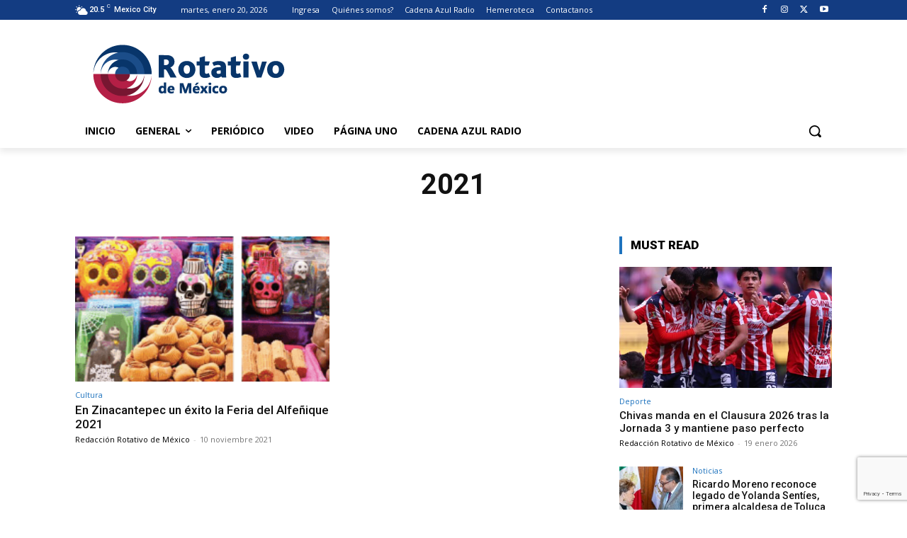

--- FILE ---
content_type: text/html; charset=utf-8
request_url: https://www.google.com/recaptcha/api2/anchor?ar=1&k=6LcnKHskAAAAACVHCLA2e3TYawSZoEQmbllmt6dV&co=aHR0cHM6Ly93d3cucm90YXRpdm9kZW1leGljby5jb206NDQz&hl=en&v=PoyoqOPhxBO7pBk68S4YbpHZ&size=invisible&anchor-ms=20000&execute-ms=30000&cb=5c3n9jkqe8g0
body_size: 48889
content:
<!DOCTYPE HTML><html dir="ltr" lang="en"><head><meta http-equiv="Content-Type" content="text/html; charset=UTF-8">
<meta http-equiv="X-UA-Compatible" content="IE=edge">
<title>reCAPTCHA</title>
<style type="text/css">
/* cyrillic-ext */
@font-face {
  font-family: 'Roboto';
  font-style: normal;
  font-weight: 400;
  font-stretch: 100%;
  src: url(//fonts.gstatic.com/s/roboto/v48/KFO7CnqEu92Fr1ME7kSn66aGLdTylUAMa3GUBHMdazTgWw.woff2) format('woff2');
  unicode-range: U+0460-052F, U+1C80-1C8A, U+20B4, U+2DE0-2DFF, U+A640-A69F, U+FE2E-FE2F;
}
/* cyrillic */
@font-face {
  font-family: 'Roboto';
  font-style: normal;
  font-weight: 400;
  font-stretch: 100%;
  src: url(//fonts.gstatic.com/s/roboto/v48/KFO7CnqEu92Fr1ME7kSn66aGLdTylUAMa3iUBHMdazTgWw.woff2) format('woff2');
  unicode-range: U+0301, U+0400-045F, U+0490-0491, U+04B0-04B1, U+2116;
}
/* greek-ext */
@font-face {
  font-family: 'Roboto';
  font-style: normal;
  font-weight: 400;
  font-stretch: 100%;
  src: url(//fonts.gstatic.com/s/roboto/v48/KFO7CnqEu92Fr1ME7kSn66aGLdTylUAMa3CUBHMdazTgWw.woff2) format('woff2');
  unicode-range: U+1F00-1FFF;
}
/* greek */
@font-face {
  font-family: 'Roboto';
  font-style: normal;
  font-weight: 400;
  font-stretch: 100%;
  src: url(//fonts.gstatic.com/s/roboto/v48/KFO7CnqEu92Fr1ME7kSn66aGLdTylUAMa3-UBHMdazTgWw.woff2) format('woff2');
  unicode-range: U+0370-0377, U+037A-037F, U+0384-038A, U+038C, U+038E-03A1, U+03A3-03FF;
}
/* math */
@font-face {
  font-family: 'Roboto';
  font-style: normal;
  font-weight: 400;
  font-stretch: 100%;
  src: url(//fonts.gstatic.com/s/roboto/v48/KFO7CnqEu92Fr1ME7kSn66aGLdTylUAMawCUBHMdazTgWw.woff2) format('woff2');
  unicode-range: U+0302-0303, U+0305, U+0307-0308, U+0310, U+0312, U+0315, U+031A, U+0326-0327, U+032C, U+032F-0330, U+0332-0333, U+0338, U+033A, U+0346, U+034D, U+0391-03A1, U+03A3-03A9, U+03B1-03C9, U+03D1, U+03D5-03D6, U+03F0-03F1, U+03F4-03F5, U+2016-2017, U+2034-2038, U+203C, U+2040, U+2043, U+2047, U+2050, U+2057, U+205F, U+2070-2071, U+2074-208E, U+2090-209C, U+20D0-20DC, U+20E1, U+20E5-20EF, U+2100-2112, U+2114-2115, U+2117-2121, U+2123-214F, U+2190, U+2192, U+2194-21AE, U+21B0-21E5, U+21F1-21F2, U+21F4-2211, U+2213-2214, U+2216-22FF, U+2308-230B, U+2310, U+2319, U+231C-2321, U+2336-237A, U+237C, U+2395, U+239B-23B7, U+23D0, U+23DC-23E1, U+2474-2475, U+25AF, U+25B3, U+25B7, U+25BD, U+25C1, U+25CA, U+25CC, U+25FB, U+266D-266F, U+27C0-27FF, U+2900-2AFF, U+2B0E-2B11, U+2B30-2B4C, U+2BFE, U+3030, U+FF5B, U+FF5D, U+1D400-1D7FF, U+1EE00-1EEFF;
}
/* symbols */
@font-face {
  font-family: 'Roboto';
  font-style: normal;
  font-weight: 400;
  font-stretch: 100%;
  src: url(//fonts.gstatic.com/s/roboto/v48/KFO7CnqEu92Fr1ME7kSn66aGLdTylUAMaxKUBHMdazTgWw.woff2) format('woff2');
  unicode-range: U+0001-000C, U+000E-001F, U+007F-009F, U+20DD-20E0, U+20E2-20E4, U+2150-218F, U+2190, U+2192, U+2194-2199, U+21AF, U+21E6-21F0, U+21F3, U+2218-2219, U+2299, U+22C4-22C6, U+2300-243F, U+2440-244A, U+2460-24FF, U+25A0-27BF, U+2800-28FF, U+2921-2922, U+2981, U+29BF, U+29EB, U+2B00-2BFF, U+4DC0-4DFF, U+FFF9-FFFB, U+10140-1018E, U+10190-1019C, U+101A0, U+101D0-101FD, U+102E0-102FB, U+10E60-10E7E, U+1D2C0-1D2D3, U+1D2E0-1D37F, U+1F000-1F0FF, U+1F100-1F1AD, U+1F1E6-1F1FF, U+1F30D-1F30F, U+1F315, U+1F31C, U+1F31E, U+1F320-1F32C, U+1F336, U+1F378, U+1F37D, U+1F382, U+1F393-1F39F, U+1F3A7-1F3A8, U+1F3AC-1F3AF, U+1F3C2, U+1F3C4-1F3C6, U+1F3CA-1F3CE, U+1F3D4-1F3E0, U+1F3ED, U+1F3F1-1F3F3, U+1F3F5-1F3F7, U+1F408, U+1F415, U+1F41F, U+1F426, U+1F43F, U+1F441-1F442, U+1F444, U+1F446-1F449, U+1F44C-1F44E, U+1F453, U+1F46A, U+1F47D, U+1F4A3, U+1F4B0, U+1F4B3, U+1F4B9, U+1F4BB, U+1F4BF, U+1F4C8-1F4CB, U+1F4D6, U+1F4DA, U+1F4DF, U+1F4E3-1F4E6, U+1F4EA-1F4ED, U+1F4F7, U+1F4F9-1F4FB, U+1F4FD-1F4FE, U+1F503, U+1F507-1F50B, U+1F50D, U+1F512-1F513, U+1F53E-1F54A, U+1F54F-1F5FA, U+1F610, U+1F650-1F67F, U+1F687, U+1F68D, U+1F691, U+1F694, U+1F698, U+1F6AD, U+1F6B2, U+1F6B9-1F6BA, U+1F6BC, U+1F6C6-1F6CF, U+1F6D3-1F6D7, U+1F6E0-1F6EA, U+1F6F0-1F6F3, U+1F6F7-1F6FC, U+1F700-1F7FF, U+1F800-1F80B, U+1F810-1F847, U+1F850-1F859, U+1F860-1F887, U+1F890-1F8AD, U+1F8B0-1F8BB, U+1F8C0-1F8C1, U+1F900-1F90B, U+1F93B, U+1F946, U+1F984, U+1F996, U+1F9E9, U+1FA00-1FA6F, U+1FA70-1FA7C, U+1FA80-1FA89, U+1FA8F-1FAC6, U+1FACE-1FADC, U+1FADF-1FAE9, U+1FAF0-1FAF8, U+1FB00-1FBFF;
}
/* vietnamese */
@font-face {
  font-family: 'Roboto';
  font-style: normal;
  font-weight: 400;
  font-stretch: 100%;
  src: url(//fonts.gstatic.com/s/roboto/v48/KFO7CnqEu92Fr1ME7kSn66aGLdTylUAMa3OUBHMdazTgWw.woff2) format('woff2');
  unicode-range: U+0102-0103, U+0110-0111, U+0128-0129, U+0168-0169, U+01A0-01A1, U+01AF-01B0, U+0300-0301, U+0303-0304, U+0308-0309, U+0323, U+0329, U+1EA0-1EF9, U+20AB;
}
/* latin-ext */
@font-face {
  font-family: 'Roboto';
  font-style: normal;
  font-weight: 400;
  font-stretch: 100%;
  src: url(//fonts.gstatic.com/s/roboto/v48/KFO7CnqEu92Fr1ME7kSn66aGLdTylUAMa3KUBHMdazTgWw.woff2) format('woff2');
  unicode-range: U+0100-02BA, U+02BD-02C5, U+02C7-02CC, U+02CE-02D7, U+02DD-02FF, U+0304, U+0308, U+0329, U+1D00-1DBF, U+1E00-1E9F, U+1EF2-1EFF, U+2020, U+20A0-20AB, U+20AD-20C0, U+2113, U+2C60-2C7F, U+A720-A7FF;
}
/* latin */
@font-face {
  font-family: 'Roboto';
  font-style: normal;
  font-weight: 400;
  font-stretch: 100%;
  src: url(//fonts.gstatic.com/s/roboto/v48/KFO7CnqEu92Fr1ME7kSn66aGLdTylUAMa3yUBHMdazQ.woff2) format('woff2');
  unicode-range: U+0000-00FF, U+0131, U+0152-0153, U+02BB-02BC, U+02C6, U+02DA, U+02DC, U+0304, U+0308, U+0329, U+2000-206F, U+20AC, U+2122, U+2191, U+2193, U+2212, U+2215, U+FEFF, U+FFFD;
}
/* cyrillic-ext */
@font-face {
  font-family: 'Roboto';
  font-style: normal;
  font-weight: 500;
  font-stretch: 100%;
  src: url(//fonts.gstatic.com/s/roboto/v48/KFO7CnqEu92Fr1ME7kSn66aGLdTylUAMa3GUBHMdazTgWw.woff2) format('woff2');
  unicode-range: U+0460-052F, U+1C80-1C8A, U+20B4, U+2DE0-2DFF, U+A640-A69F, U+FE2E-FE2F;
}
/* cyrillic */
@font-face {
  font-family: 'Roboto';
  font-style: normal;
  font-weight: 500;
  font-stretch: 100%;
  src: url(//fonts.gstatic.com/s/roboto/v48/KFO7CnqEu92Fr1ME7kSn66aGLdTylUAMa3iUBHMdazTgWw.woff2) format('woff2');
  unicode-range: U+0301, U+0400-045F, U+0490-0491, U+04B0-04B1, U+2116;
}
/* greek-ext */
@font-face {
  font-family: 'Roboto';
  font-style: normal;
  font-weight: 500;
  font-stretch: 100%;
  src: url(//fonts.gstatic.com/s/roboto/v48/KFO7CnqEu92Fr1ME7kSn66aGLdTylUAMa3CUBHMdazTgWw.woff2) format('woff2');
  unicode-range: U+1F00-1FFF;
}
/* greek */
@font-face {
  font-family: 'Roboto';
  font-style: normal;
  font-weight: 500;
  font-stretch: 100%;
  src: url(//fonts.gstatic.com/s/roboto/v48/KFO7CnqEu92Fr1ME7kSn66aGLdTylUAMa3-UBHMdazTgWw.woff2) format('woff2');
  unicode-range: U+0370-0377, U+037A-037F, U+0384-038A, U+038C, U+038E-03A1, U+03A3-03FF;
}
/* math */
@font-face {
  font-family: 'Roboto';
  font-style: normal;
  font-weight: 500;
  font-stretch: 100%;
  src: url(//fonts.gstatic.com/s/roboto/v48/KFO7CnqEu92Fr1ME7kSn66aGLdTylUAMawCUBHMdazTgWw.woff2) format('woff2');
  unicode-range: U+0302-0303, U+0305, U+0307-0308, U+0310, U+0312, U+0315, U+031A, U+0326-0327, U+032C, U+032F-0330, U+0332-0333, U+0338, U+033A, U+0346, U+034D, U+0391-03A1, U+03A3-03A9, U+03B1-03C9, U+03D1, U+03D5-03D6, U+03F0-03F1, U+03F4-03F5, U+2016-2017, U+2034-2038, U+203C, U+2040, U+2043, U+2047, U+2050, U+2057, U+205F, U+2070-2071, U+2074-208E, U+2090-209C, U+20D0-20DC, U+20E1, U+20E5-20EF, U+2100-2112, U+2114-2115, U+2117-2121, U+2123-214F, U+2190, U+2192, U+2194-21AE, U+21B0-21E5, U+21F1-21F2, U+21F4-2211, U+2213-2214, U+2216-22FF, U+2308-230B, U+2310, U+2319, U+231C-2321, U+2336-237A, U+237C, U+2395, U+239B-23B7, U+23D0, U+23DC-23E1, U+2474-2475, U+25AF, U+25B3, U+25B7, U+25BD, U+25C1, U+25CA, U+25CC, U+25FB, U+266D-266F, U+27C0-27FF, U+2900-2AFF, U+2B0E-2B11, U+2B30-2B4C, U+2BFE, U+3030, U+FF5B, U+FF5D, U+1D400-1D7FF, U+1EE00-1EEFF;
}
/* symbols */
@font-face {
  font-family: 'Roboto';
  font-style: normal;
  font-weight: 500;
  font-stretch: 100%;
  src: url(//fonts.gstatic.com/s/roboto/v48/KFO7CnqEu92Fr1ME7kSn66aGLdTylUAMaxKUBHMdazTgWw.woff2) format('woff2');
  unicode-range: U+0001-000C, U+000E-001F, U+007F-009F, U+20DD-20E0, U+20E2-20E4, U+2150-218F, U+2190, U+2192, U+2194-2199, U+21AF, U+21E6-21F0, U+21F3, U+2218-2219, U+2299, U+22C4-22C6, U+2300-243F, U+2440-244A, U+2460-24FF, U+25A0-27BF, U+2800-28FF, U+2921-2922, U+2981, U+29BF, U+29EB, U+2B00-2BFF, U+4DC0-4DFF, U+FFF9-FFFB, U+10140-1018E, U+10190-1019C, U+101A0, U+101D0-101FD, U+102E0-102FB, U+10E60-10E7E, U+1D2C0-1D2D3, U+1D2E0-1D37F, U+1F000-1F0FF, U+1F100-1F1AD, U+1F1E6-1F1FF, U+1F30D-1F30F, U+1F315, U+1F31C, U+1F31E, U+1F320-1F32C, U+1F336, U+1F378, U+1F37D, U+1F382, U+1F393-1F39F, U+1F3A7-1F3A8, U+1F3AC-1F3AF, U+1F3C2, U+1F3C4-1F3C6, U+1F3CA-1F3CE, U+1F3D4-1F3E0, U+1F3ED, U+1F3F1-1F3F3, U+1F3F5-1F3F7, U+1F408, U+1F415, U+1F41F, U+1F426, U+1F43F, U+1F441-1F442, U+1F444, U+1F446-1F449, U+1F44C-1F44E, U+1F453, U+1F46A, U+1F47D, U+1F4A3, U+1F4B0, U+1F4B3, U+1F4B9, U+1F4BB, U+1F4BF, U+1F4C8-1F4CB, U+1F4D6, U+1F4DA, U+1F4DF, U+1F4E3-1F4E6, U+1F4EA-1F4ED, U+1F4F7, U+1F4F9-1F4FB, U+1F4FD-1F4FE, U+1F503, U+1F507-1F50B, U+1F50D, U+1F512-1F513, U+1F53E-1F54A, U+1F54F-1F5FA, U+1F610, U+1F650-1F67F, U+1F687, U+1F68D, U+1F691, U+1F694, U+1F698, U+1F6AD, U+1F6B2, U+1F6B9-1F6BA, U+1F6BC, U+1F6C6-1F6CF, U+1F6D3-1F6D7, U+1F6E0-1F6EA, U+1F6F0-1F6F3, U+1F6F7-1F6FC, U+1F700-1F7FF, U+1F800-1F80B, U+1F810-1F847, U+1F850-1F859, U+1F860-1F887, U+1F890-1F8AD, U+1F8B0-1F8BB, U+1F8C0-1F8C1, U+1F900-1F90B, U+1F93B, U+1F946, U+1F984, U+1F996, U+1F9E9, U+1FA00-1FA6F, U+1FA70-1FA7C, U+1FA80-1FA89, U+1FA8F-1FAC6, U+1FACE-1FADC, U+1FADF-1FAE9, U+1FAF0-1FAF8, U+1FB00-1FBFF;
}
/* vietnamese */
@font-face {
  font-family: 'Roboto';
  font-style: normal;
  font-weight: 500;
  font-stretch: 100%;
  src: url(//fonts.gstatic.com/s/roboto/v48/KFO7CnqEu92Fr1ME7kSn66aGLdTylUAMa3OUBHMdazTgWw.woff2) format('woff2');
  unicode-range: U+0102-0103, U+0110-0111, U+0128-0129, U+0168-0169, U+01A0-01A1, U+01AF-01B0, U+0300-0301, U+0303-0304, U+0308-0309, U+0323, U+0329, U+1EA0-1EF9, U+20AB;
}
/* latin-ext */
@font-face {
  font-family: 'Roboto';
  font-style: normal;
  font-weight: 500;
  font-stretch: 100%;
  src: url(//fonts.gstatic.com/s/roboto/v48/KFO7CnqEu92Fr1ME7kSn66aGLdTylUAMa3KUBHMdazTgWw.woff2) format('woff2');
  unicode-range: U+0100-02BA, U+02BD-02C5, U+02C7-02CC, U+02CE-02D7, U+02DD-02FF, U+0304, U+0308, U+0329, U+1D00-1DBF, U+1E00-1E9F, U+1EF2-1EFF, U+2020, U+20A0-20AB, U+20AD-20C0, U+2113, U+2C60-2C7F, U+A720-A7FF;
}
/* latin */
@font-face {
  font-family: 'Roboto';
  font-style: normal;
  font-weight: 500;
  font-stretch: 100%;
  src: url(//fonts.gstatic.com/s/roboto/v48/KFO7CnqEu92Fr1ME7kSn66aGLdTylUAMa3yUBHMdazQ.woff2) format('woff2');
  unicode-range: U+0000-00FF, U+0131, U+0152-0153, U+02BB-02BC, U+02C6, U+02DA, U+02DC, U+0304, U+0308, U+0329, U+2000-206F, U+20AC, U+2122, U+2191, U+2193, U+2212, U+2215, U+FEFF, U+FFFD;
}
/* cyrillic-ext */
@font-face {
  font-family: 'Roboto';
  font-style: normal;
  font-weight: 900;
  font-stretch: 100%;
  src: url(//fonts.gstatic.com/s/roboto/v48/KFO7CnqEu92Fr1ME7kSn66aGLdTylUAMa3GUBHMdazTgWw.woff2) format('woff2');
  unicode-range: U+0460-052F, U+1C80-1C8A, U+20B4, U+2DE0-2DFF, U+A640-A69F, U+FE2E-FE2F;
}
/* cyrillic */
@font-face {
  font-family: 'Roboto';
  font-style: normal;
  font-weight: 900;
  font-stretch: 100%;
  src: url(//fonts.gstatic.com/s/roboto/v48/KFO7CnqEu92Fr1ME7kSn66aGLdTylUAMa3iUBHMdazTgWw.woff2) format('woff2');
  unicode-range: U+0301, U+0400-045F, U+0490-0491, U+04B0-04B1, U+2116;
}
/* greek-ext */
@font-face {
  font-family: 'Roboto';
  font-style: normal;
  font-weight: 900;
  font-stretch: 100%;
  src: url(//fonts.gstatic.com/s/roboto/v48/KFO7CnqEu92Fr1ME7kSn66aGLdTylUAMa3CUBHMdazTgWw.woff2) format('woff2');
  unicode-range: U+1F00-1FFF;
}
/* greek */
@font-face {
  font-family: 'Roboto';
  font-style: normal;
  font-weight: 900;
  font-stretch: 100%;
  src: url(//fonts.gstatic.com/s/roboto/v48/KFO7CnqEu92Fr1ME7kSn66aGLdTylUAMa3-UBHMdazTgWw.woff2) format('woff2');
  unicode-range: U+0370-0377, U+037A-037F, U+0384-038A, U+038C, U+038E-03A1, U+03A3-03FF;
}
/* math */
@font-face {
  font-family: 'Roboto';
  font-style: normal;
  font-weight: 900;
  font-stretch: 100%;
  src: url(//fonts.gstatic.com/s/roboto/v48/KFO7CnqEu92Fr1ME7kSn66aGLdTylUAMawCUBHMdazTgWw.woff2) format('woff2');
  unicode-range: U+0302-0303, U+0305, U+0307-0308, U+0310, U+0312, U+0315, U+031A, U+0326-0327, U+032C, U+032F-0330, U+0332-0333, U+0338, U+033A, U+0346, U+034D, U+0391-03A1, U+03A3-03A9, U+03B1-03C9, U+03D1, U+03D5-03D6, U+03F0-03F1, U+03F4-03F5, U+2016-2017, U+2034-2038, U+203C, U+2040, U+2043, U+2047, U+2050, U+2057, U+205F, U+2070-2071, U+2074-208E, U+2090-209C, U+20D0-20DC, U+20E1, U+20E5-20EF, U+2100-2112, U+2114-2115, U+2117-2121, U+2123-214F, U+2190, U+2192, U+2194-21AE, U+21B0-21E5, U+21F1-21F2, U+21F4-2211, U+2213-2214, U+2216-22FF, U+2308-230B, U+2310, U+2319, U+231C-2321, U+2336-237A, U+237C, U+2395, U+239B-23B7, U+23D0, U+23DC-23E1, U+2474-2475, U+25AF, U+25B3, U+25B7, U+25BD, U+25C1, U+25CA, U+25CC, U+25FB, U+266D-266F, U+27C0-27FF, U+2900-2AFF, U+2B0E-2B11, U+2B30-2B4C, U+2BFE, U+3030, U+FF5B, U+FF5D, U+1D400-1D7FF, U+1EE00-1EEFF;
}
/* symbols */
@font-face {
  font-family: 'Roboto';
  font-style: normal;
  font-weight: 900;
  font-stretch: 100%;
  src: url(//fonts.gstatic.com/s/roboto/v48/KFO7CnqEu92Fr1ME7kSn66aGLdTylUAMaxKUBHMdazTgWw.woff2) format('woff2');
  unicode-range: U+0001-000C, U+000E-001F, U+007F-009F, U+20DD-20E0, U+20E2-20E4, U+2150-218F, U+2190, U+2192, U+2194-2199, U+21AF, U+21E6-21F0, U+21F3, U+2218-2219, U+2299, U+22C4-22C6, U+2300-243F, U+2440-244A, U+2460-24FF, U+25A0-27BF, U+2800-28FF, U+2921-2922, U+2981, U+29BF, U+29EB, U+2B00-2BFF, U+4DC0-4DFF, U+FFF9-FFFB, U+10140-1018E, U+10190-1019C, U+101A0, U+101D0-101FD, U+102E0-102FB, U+10E60-10E7E, U+1D2C0-1D2D3, U+1D2E0-1D37F, U+1F000-1F0FF, U+1F100-1F1AD, U+1F1E6-1F1FF, U+1F30D-1F30F, U+1F315, U+1F31C, U+1F31E, U+1F320-1F32C, U+1F336, U+1F378, U+1F37D, U+1F382, U+1F393-1F39F, U+1F3A7-1F3A8, U+1F3AC-1F3AF, U+1F3C2, U+1F3C4-1F3C6, U+1F3CA-1F3CE, U+1F3D4-1F3E0, U+1F3ED, U+1F3F1-1F3F3, U+1F3F5-1F3F7, U+1F408, U+1F415, U+1F41F, U+1F426, U+1F43F, U+1F441-1F442, U+1F444, U+1F446-1F449, U+1F44C-1F44E, U+1F453, U+1F46A, U+1F47D, U+1F4A3, U+1F4B0, U+1F4B3, U+1F4B9, U+1F4BB, U+1F4BF, U+1F4C8-1F4CB, U+1F4D6, U+1F4DA, U+1F4DF, U+1F4E3-1F4E6, U+1F4EA-1F4ED, U+1F4F7, U+1F4F9-1F4FB, U+1F4FD-1F4FE, U+1F503, U+1F507-1F50B, U+1F50D, U+1F512-1F513, U+1F53E-1F54A, U+1F54F-1F5FA, U+1F610, U+1F650-1F67F, U+1F687, U+1F68D, U+1F691, U+1F694, U+1F698, U+1F6AD, U+1F6B2, U+1F6B9-1F6BA, U+1F6BC, U+1F6C6-1F6CF, U+1F6D3-1F6D7, U+1F6E0-1F6EA, U+1F6F0-1F6F3, U+1F6F7-1F6FC, U+1F700-1F7FF, U+1F800-1F80B, U+1F810-1F847, U+1F850-1F859, U+1F860-1F887, U+1F890-1F8AD, U+1F8B0-1F8BB, U+1F8C0-1F8C1, U+1F900-1F90B, U+1F93B, U+1F946, U+1F984, U+1F996, U+1F9E9, U+1FA00-1FA6F, U+1FA70-1FA7C, U+1FA80-1FA89, U+1FA8F-1FAC6, U+1FACE-1FADC, U+1FADF-1FAE9, U+1FAF0-1FAF8, U+1FB00-1FBFF;
}
/* vietnamese */
@font-face {
  font-family: 'Roboto';
  font-style: normal;
  font-weight: 900;
  font-stretch: 100%;
  src: url(//fonts.gstatic.com/s/roboto/v48/KFO7CnqEu92Fr1ME7kSn66aGLdTylUAMa3OUBHMdazTgWw.woff2) format('woff2');
  unicode-range: U+0102-0103, U+0110-0111, U+0128-0129, U+0168-0169, U+01A0-01A1, U+01AF-01B0, U+0300-0301, U+0303-0304, U+0308-0309, U+0323, U+0329, U+1EA0-1EF9, U+20AB;
}
/* latin-ext */
@font-face {
  font-family: 'Roboto';
  font-style: normal;
  font-weight: 900;
  font-stretch: 100%;
  src: url(//fonts.gstatic.com/s/roboto/v48/KFO7CnqEu92Fr1ME7kSn66aGLdTylUAMa3KUBHMdazTgWw.woff2) format('woff2');
  unicode-range: U+0100-02BA, U+02BD-02C5, U+02C7-02CC, U+02CE-02D7, U+02DD-02FF, U+0304, U+0308, U+0329, U+1D00-1DBF, U+1E00-1E9F, U+1EF2-1EFF, U+2020, U+20A0-20AB, U+20AD-20C0, U+2113, U+2C60-2C7F, U+A720-A7FF;
}
/* latin */
@font-face {
  font-family: 'Roboto';
  font-style: normal;
  font-weight: 900;
  font-stretch: 100%;
  src: url(//fonts.gstatic.com/s/roboto/v48/KFO7CnqEu92Fr1ME7kSn66aGLdTylUAMa3yUBHMdazQ.woff2) format('woff2');
  unicode-range: U+0000-00FF, U+0131, U+0152-0153, U+02BB-02BC, U+02C6, U+02DA, U+02DC, U+0304, U+0308, U+0329, U+2000-206F, U+20AC, U+2122, U+2191, U+2193, U+2212, U+2215, U+FEFF, U+FFFD;
}

</style>
<link rel="stylesheet" type="text/css" href="https://www.gstatic.com/recaptcha/releases/PoyoqOPhxBO7pBk68S4YbpHZ/styles__ltr.css">
<script nonce="-BWDfGJCQEdI-DhXkhKUtg" type="text/javascript">window['__recaptcha_api'] = 'https://www.google.com/recaptcha/api2/';</script>
<script type="text/javascript" src="https://www.gstatic.com/recaptcha/releases/PoyoqOPhxBO7pBk68S4YbpHZ/recaptcha__en.js" nonce="-BWDfGJCQEdI-DhXkhKUtg">
      
    </script></head>
<body><div id="rc-anchor-alert" class="rc-anchor-alert"></div>
<input type="hidden" id="recaptcha-token" value="[base64]">
<script type="text/javascript" nonce="-BWDfGJCQEdI-DhXkhKUtg">
      recaptcha.anchor.Main.init("[\x22ainput\x22,[\x22bgdata\x22,\x22\x22,\[base64]/[base64]/MjU1Ong/[base64]/[base64]/[base64]/[base64]/[base64]/[base64]/[base64]/[base64]/[base64]/[base64]/[base64]/[base64]/[base64]/[base64]/[base64]\\u003d\x22,\[base64]\\u003d\x22,\x22w5vCqU7Cv8O4w6rCgFVfMDDCv8K1w7hWecK5wolfwonDjhbDgho8w74Fw7UGwoTDvCZEw7gQO8K3bR9KbA/DhMOrWTnCusOxwpt9wpV9w5PCu8Ogw7YGY8OLw68xUynDkcKDw7gtwo0dccOQwp9nLcK/[base64]/DqRjCgScxw6AZK1LDp8Kvw67DscOZVlXDjhLDuMK2w6jDvWF3VcKVwoNJw5DDvwjDtsKFwoUEwq8/[base64]/DtwTCsE7Cl8K9PsOCYHEjDXF2KMOUw4Jrw5JqUcKdwrPDuFYZGTUEw63CixMHei/CsyM7wrfCjToUE8K2TMKzwoHDimpbwps8w4XCtsK0wozChTkJwo9pw79/wpbDgApCw5oQLT4YwogYDMOHw5fDgUMdw608OMOTwq3CvMOzwoPChmZiQHMZCAnCu8K9YzfDvyV6ccOEJcOawoUSw7TDisO5J0V8ScKxR8OUS8Oew6MIwr/DtsOcIMK5JMOUw4lieBB0w5Ubwql0dTMhAF/CiMKad0DDs8KCwo3CvS3DuMK7woXDvxcJWxMDw5XDvcOjA3kWw4VvLCwZPAbDngQIwpPCosOLJFw3e30Rw67CgSTCmBLCssKew43DsD1gw4Vgw5AxMcOjw7fDtmNpwpoCGGlbw402IcOYNA/[base64]/CoQdGw5PDrl1FNB4EUl89woVtDUkTW2XCgsOJw6/DtFzDkGzDtgrCl3cVM2F/SsOwwofDoDNSesOcw4Rew7nDi8O1w41twoFqGsOUasKaHHTChMKww6FaEcKXw5BAwpTCqDnDrsKkCj7Cm1IERwzCjMOKbMKvw7cNwojCi8Oxw4/ChsK5K8Oxwqhgw4bCkg/[base64]/[base64]/DsEcVWcK1IQzChcOPasKVCnQ/[base64]/DrMOiHsKPQMKmXz/DgUjCtMO2wrPCksOdMBIMw7TDncOfwqdyw6PChsOjwqrDisKaJlvDs0jCrTLDiF3Co8OyFm/DlSsoXsOBw4IEM8OBG8Ouw5Yfw5fCkV3Dizo+w6rCnMOcwpUKXcKvFDQZBcO1GFnCtQXDgMOcNQ0rVsK4azcowqJLT0/[base64]/CgxXDq38iOMOBwoV2aMOSw4bDtMK+wrFPE081wrjCsMO4aCZmaBTCqywtRsOqUcKuC3NSw7rDvS3DpcKEfcOwfMKTIcOIbsKwA8K0wo0Twq84ExrDolg8CF/CkRjDmgVSw5NrMHN1BAssDSXCiMKSUsOpDMK8w6bDnyLDuAPDrsOGw5rDn1RPwpPCisKhw7ldBsKiSsK8w6nDujbDsz7CgToWYsKOYEzDlE5wHcK6wq0dw7peeMK1ZwE5w5TCmmVbSiomw7fDr8KyDjfCpMOxwojDsMO/[base64]/[base64]/CusOAWWrDg1bCmxTCsyxMMMOJXMK/JMKoY8KGw5RAEsK3U2FPwoUWH8Khw4HDsjspM0ImW3c/w7rDvsKUw5tvLcK0JRUiLhd+e8KgKEZcNR1iAApdwqgjXsOrw48LwqnCk8Oxwp1mIQJ1JMOKw6RLwqbDqcOCXcOhZcOVw4zCjsK6IXpfw4TCpcKPNMKqUMKlwq/Ck8Opw4R3F3I/[base64]/Dj8KOw5oswo7Ct0rCsjQHIRXCqMKzXUfDucK1QmTDm8KdEEXDs2nDr8OiLn7DiiXDu8Ogwp58acKLDgp/wqR9wpnCj8Osw5RsNF8uw7PDuMOdBsOlwqTCisOGw7klw69JCUQaByPDiMO8bHXDgsOTwrjCq2XCpBvCm8KXJsKNw6lSwq3CjmpWYloYwq/DsDrDgsK3w5XCtEY0wrEVw4dMTcOGwqjDusKBLMKtwqsjw65Sw4VWZ0p5EhbCk1DDn23DqsO7B8KpPikQw7pmNcOtQVNVw7vDu8ODbUTCksKjG0huTsKddcOZAk/DtWUgw4hpbXXDiBkrCE/CusKQOMOCw4HCmH8uw5kkw70IwqXDuxM8wp3DvcOlw7kiwrPDl8KUwqwlcMOowq7DgBMhQcKHNMO4IQMOw7JDcALDv8K5RMK/w7MOd8KnWHjDlUbCjsOlwonCh8Kaw6RuecK2DMK+wqzDvsKNw4NZw6bDqFLChcO5wqEwYnhLMD5Swo/Cp8KpVMOffcK/NW/CsBjCosKgw54nwq0kJMO0bTVvwrnChMKtHXFEcQPCiMKUEErCh2pORcOQD8KNcSkIwqjDrcOHwpPDijYqWsOTw5PCpsKYw7sAw7hzw6IhwoHCl8KTeMOyYcKyw7k0wq0aO8KdEXAww67CvQ4Ow53Crm9AwrnDsQ3Dg0cxwq3CtsO3woQKCQPDicKVwoM/[base64]/DpErDkcKlwrzCocKxw4kOeMKgc3DDkMKwSMKHa8Ojw5jDrjlgwolywr0kRcKbDDHDucKWw6LDoEzDpsOUwrXCkcOwVDUhw6XClMKuwp7DgE9bw5pdU8OYw6wdf8Odw5dWw6V8Z38HZWDDgWNAXlQRw7o/wqvCpcK2wqXDmVZ8w44Vw6M2PE93wq7DlsOOBsOXZcOvKsKmbG4wwrJUw6jDuUjDlSrCk2ohJsKGwqh4CcOHw7dZwqHDhBHDi2MYwojDpsKww57DkcOLDsOLwr/Dh8KxwqssRMK2dGtrw4PCjcOpwpnCtV0yLGMKN8KxGUDCjMKwQyPDisK/w6zDvMOjw7/CrMOeUMONw4DDvsOCScK9WsKSwqM0EEvCg0VUZMKKw4vDpMKdW8OMdMOAw4MDU3PCqyjCgW5GB1BBWn0rYWwLwqFEw5AJwq/CusKUBcKAw67Dk3VAMCItfcKHUyPCvsK2w6rDoMOlVVvCpcKrc0LDtsObIi/DgCxywqHCpmx6wpbDnSlNCi3DmcOmSC4aTwFXworDoERUVxxnwpRnDsOxwpMVW8KVwo0xw4EGesKYwq7DgXJGwp/DplHDmcOdYn7CvcKbdMOOacKlwqrDocKbNl4Cw7bDkCpWRsKrwqw6N2bDr01Yw4dxGUp0w5bCu1Fhwq/Dg8OgUcKKwqDCmg/DnnMgwprDqBh1fx5lG0PDrBZ8TcO8eAvDsMOcwpJKbg1xwrIhwoI2DhHCgMO5SmdkFGkVwo/ClsOaKAbClEPDu2MmasOJc8K9woIQwo3CmcOcw5LCnsOaw5o+HMK0wrNVN8KCw6/[base64]/CmEDCu8K5NmbCm8O4e8K9TMO/aV/CjMO5wpjCqMKLUGHDlXPCqE8bw4DCoMKWw4fCm8K9woJhQgPCjsK/wrZpa8KSw6HDgS/Dp8OowoXDv0NzSsOzwrk9E8KDwpXCsXhuJ1/DpU4hw7nDn8OLw78xVHbCugliw57CuX9aLkDCoDphb8ORw7p9C8OcNAopw5XCs8KuwqfDgMOmw6LDuHPDk8OJwr3CqUnClcOdw5HCjsK3w41kD33DqMKXw7rDrcOlHhEcJTPDksOZw5REKMOhYMO+w6xDasKjw5NAwqHCpMOiw7PDgsKcwpXCs2LDgz/Ci0XDgsO5DcKEbsOrfMOKwpnDhcO5KXjCqGBMwr07wokmw4fCgMKVwoV1wqLCiVstd1wJwpA1w5HDtgnDpXJbwqLDozVIAwHDtXVjw7fCrhLDm8K2HGFYQMOzw7/Cl8Ogw5kvBsOew67CsArCuynDigQ/wrxDRlwCw65pwqlBw7Q9DMO0SSzDisODfCnDjCnCmD3DvsKcZAorw7XCtMKSVDTDs8KpbsK8wpQeUcOJw4MuG3dTcVIawpPDpcK2ZMKJw5PCjsOPO8OLwrF5csKAU1TCp1DCrXLCvMKDw4/Cow49w5ZMH8Kda8K/HcKZBcOMVjTDhcKKw5I7KE7DiARnw5PCsgFVw4xoWFNlw7YIw7tIw7fCnsKDPcKpVilWw686DMK8w5HCs8OJUEvChUk7w74Dw6HDvsO8EGvCksOlcF7CscKZwr3CscOAw7nCs8KGDcOVBl7DjcK9NsKkwoIWQxrDmcOCwr4MV8Kxwo/CiiAlRMK+dMKfwr7CsMKNAiHCrsKWKsKqw7bDllTCnRnDkcOhEhpEwqLDicOfagUvw4BnwokHEcOIwo5jKMKDwr/DlS7CiyQsGsOAw4vDsSVFw4/CoSZ4w5FowrMBw4p/dVTCiivDh1zDlMOvZcORP8K6w4fDkcKFwrw2woXDhcOlCsOLw6Bsw510YRoUcgoQw4LCm8OZLlrDp8KWR8OzOsKCHyzCscOVwo3CtHVpb37DvcKcUcKPwqg+e23DiVglw4LDoirCoiLChcOMecKTVwPChGDCnEzCkcKcw7jClcORw53Doj83wp/[base64]/DnsKEMWRfw6UqwoNiwpMaw4MfJsKnwrbCp3hnGcKUE8OWw47DicKeIgzCrXLCnMOEBcKxa37Cp8KlwrLDhcObZVrCrUIywpRhw5TDiENdw480Yx/CiMKjHsOpw5nCrCIUwo4bCQLDkybCpAUqFsOeF0PDt33DsxTDtcKHQsO7aHzDt8KXHwIMKcKQaUPDt8OaDMOFRcOYwod+WTjDjMK9IMONLMOhwrfCqcKLwpnDrk7CpFwdHsOcYn/DmsKhwokLwqjCgcK4wqHDvSQSw4c2wojCg2jDqwVdPhNiBMKNw4DDqcOlWsOTP8OrF8OJMx9NVyNpA8KDwq5lRHrDjsKhwqbDpnwrw6/DsHZJL8K5Yh3Dk8K4w63DgcO6cSNbF8KUb2XDqgVqw4bDgsKvCcOywo/DnCfDpk/DkW3Dtl3CvsO0wqTDk8KYw64Vw7zDoUHDgcKZICB7wqAwwovDh8K3w77CvcOgw5Z+wrPDtcO8Gm7CgzzCpQhzS8KuAsOaFVJ7MxTCi1AIw70VwoLDs0YkwqMaw7lCPDfDnsKuwp/DmcOgQcOMFsOQfH3Di0rClGfDscKLJlzCpcKHDRsawobDuUDCl8KpwrrDkhjDlnwCwqxQb8O4RX8EwqkpFg/ChMKaw4Ftw6QyfR/[base64]/[base64]/BSMwwpjCo8KXGyRfw748w5d6YBjCq8OYw5o3fMO4woLDljFfNMONwpfDuEwMwrFVFsOncGbCjFTCs8Kcw4ENw7XCl8O5wq3CmcOlK2vDncKTwrFKC8OGw5TDgF0owoc1Ax87wppdw7bDm8OQRgQQw7NDwqrDqMKxHcOaw7J/w7whAsKNwp0hwp7DrwxdKBNWwqcjw77DoMK9w7DDrmlRw7ZswoDCuBbDkMOfwpRGfMOuEzjCkFIJcWnCvsOXIsKcw7lhQzXCmAEICsOOw7DCu8KOw5DCpMKAwpDDsMOyMk7Cu8KOdsOhwqPCowd5I8O1w6jCvMKjwq3CnX/CqcOgTxgPZcKbScKCY313dsOeeTHCncO1UToBwrlcIG1Lw5zDm8OMw5nCscOaUSEcwqQhw6sVw6LDsRcZwoA4wrHCmsOvZ8KYwo/CuXLCvcO2HRk3acOVw47Ch3kTZCDDmlrDtCZLw4rChMKcZUzDmRs0L8OFwq3DqmnDs8O6wp5fwoNhLgAMFGYUw77CgsKLwq5jFWzDhz3ClMOgwqjDvz7DscKyDSrDkMKRFcK8TcOzwoDCiA/Du8Kxw43CsULDo8Otw4LCrsO8w7ROwqsYX8OvRgXChcKGwpTCh1PDo8OcwrrCo3oXZcOnwq/DsRXCiCPDlsKMVxTDvDjCqMO/eF/CoFQIc8KQwqfDhSoVLxbCj8KywqdKXHlvwo/DjTnCkWdPNXNQw6PCkQkzbGhgMSrCvwMBw4rDmwnDgjXDnsK7wp3DtnQ7wrQQbMOtwpDDssK2wonDqkoLw6wBw5rDtMKFW0g6wo7DvMOew5/ChEbCqsOwLzJQwoB6UlQTw6/[base64]/Cm8OLw7s8w5nDnMOkwrYyKcKEw6AfwpvCunvCsMOcwoQTYcOeYB3Do8OnYStwwo10b1bDkcOJw5bDlcOdwqYeb8KfPCZ3w54Pwro3w4fDjWVbHsO/w5HDocOqw6bCgMKdw5XDphk0wozCkMOCw6heLcKkwpdRw4vDqWfCu8KNwonCjF8Cw7BPwoXDoA7CusKMwr5iZMOewrfDpcOHKiHDlC97woXDp2dBbMKdw4kcQh/Dk8KUWWLCrcOzVsKLDMODHMK3BH/CgMOhwojCncKHw7vCgwBJw7Zqw711woMJYcKQwrclDnjCicO/bE3DuRY5AF82XFPCocKAw4TCkMKnwoXCpmrChg5ZHGzCnXYtLcKzw6LDrcOZw5TDl8KqAsOWZyfDh8O5w7pbw4xrIMOTUcOZY8KOwpVmAiRkZcKOW8OFwrfCtFNKKljDi8OfNDZFdcKMecO0IAkKOMKhwoJzw5NINmvCmGwxwp7CqjZ2XmxBw6XDtsKGwoxOIA/DvMOcwo8EUi1xw6gTw4dXFsKJZQ7CtcOTw4HCuyQhTMOiwrI8w4o/[base64]/[base64]/Cr8ObIUYxwosfwqJ7JcK9QsKsw6bDvcOGwpnCkMKLwrpCTR/CrD0Vd0xIw4Qne8KLw4RGw7J9worDpMK2QsKZGWPCgELCmR/CosOzOh9Pw4DDt8Opc2nDr2knwrXCtcKEw73DqFQWwoU7BTHDv8OAwoZ7woNwwoMnwobDnjPDhsO7ViPDglhRHizDq8OGw7bDgsK2Z1djw7zDhsO0w7lKw4wew5QdZWTDp0/DucOTwovDjMKVwqsmw77CnRjCr1FawqPCqsKqWVxCw78ew7DCoG8IdsOgCcOkVsOGeMOlwrvDuFDDusO3w7DDlXUTO8KDCsO7AUvDrVpoS8KIC8K7wrvDiiNbXAjCkMKWwoPDv8OzwosAJ1vDoTXCuAIHYEo4wp1KEMKuw7PDrcOlw5/[base64]/wpHCji4owpljwqZBwo8QfMOfw6wTOE58IT/Do1/[base64]/ChiopQBwVGX3Cgx7DlifDkQF3J8OjwqBcw53DtnnDlsKfwrvDrsKleVXCosKZwp4lwqrCgcKTw6ggXcKudMKswo3ChMO2wqtDw5QmJsKvwoDCg8OSGMOEw74ZD8Kywrt/WmnDpz7CtMOSNcOKNcKNw7bCizY/cMOKTcObwp9ow71/[base64]/Cv1QrH8KLwqBJETbCqR8KFjAvQTjDt8K9w6HCiGTCgMKtw4Mdw54nwqMtcMOawrEjw6Eaw6TDkXVuJcKrwrtAw5YmwpTCgU8oLH7CnsOabAA4w7rClcOQwrnCtHDDjsKdN1AuPk0MwoMjwp/CuyDCn2lHwpNtTVHCusKSasOwIMKPwpbDksK6wqPCtDjDnEc3w7fDm8KWwqAHfMK2NmjCtsOzUVLDmQhNw7p4wpcEIxfCkFl+w5TCsMKPwocbw4Y8w6HCgU9yTcKqwrMzwrVnwqo7VAHCilrDryxAw7vCpsKVw6rCvGc6wpF3F1/DiwzCl8KFfMO3woXDhzPCpcOywrYOwqMdwrZUDkzCgmg2JMO3wpkZDG3DlMKkwpdewqIlDsKPb8K/MScewqxCw4Ufw6JNw7sAw5UYwq7Cq8ORCsOWTcOwwrRPfMKwV8KXwrxQwrXCvcOvwoXDqWjDusO+azIXLcK8w47Dv8KCa8KWwo/DjAYMw5ZTw7ZAw4LCpm/DrcOvQ8OOdsKGYMOdB8ONNsOCw5nCry7DosK1w4fDp1DCuBnDuDfDhxfCpMOGw5IpScO5EsKSfcKJw5xMwrxIwrkVwptyw7IlwpcUO3FfE8K8wp4WwobCiA8pLxYow4fCnW8dw4MAw5wtwpvClMOrw7TCjnI/w4QJFMKbPMOjVsKvY8KmUFjCjxNkeSdUwrrCiMOCVcO/JiLDp8Kqa8O4w40xwrPDvHXCp8OFwoTCqB/[base64]/Cs8KTwrTCtsKswqXCkFLCh8KRRsKUDcKSRMK3woYRGsOqwoEpw7dSw5gvWU3DssKfXsO5MzLCn8KUwqfCoAwRwq4qc1Mawq3ChgPCn8OJwooFwpFjSWPCpcObPsODECh3CcOSwprDjUTDtGrCmcK6W8KPwr1/w6DCqAoMw5k7w7fDtsOjQmBmwoJoH8KsMcO4bC8Gw6DCtcOCSyJewqbCjXZ1w5J+HsKRwrocwpQTw6wRGsO9w4o7w60FeytnacKAwqsgwpnCmHgOZmPDgCVcwqnDjcOAw4QQwrvCg3NqccOsbMK+Dk9zw7kow5PDkcOOOsOrwolOw7shZsKbw7deTRhIEcKfCcK2wr/Dr8OPBsKFWEfDuDB4XAEWRHRdwrDCs8K+P8K/O8O4w77DlDLCjFPCrR92wphhw7TDlTstPw1Oe8OWckpLw7rCjXHCscKAwqNywp/ChMKFw63DlsKRw6kOwonCsUx8w4fCgMK4w4jCssO2w5/DmRMlwrlYw6HDpMOKwpPDl27DlsO4w5pfGAxEBAnCrHEQdznDikTDvxZIKMOBwqHDrDHCh2VvY8Kvw44cJsK7MDzDosKKwol7DMOjBAzDssOgw7jCncODwrzCqA/CiEouSxUhw7fDkMO+MsK/aUB7D8OCw7Fiw77CrsOVwojDhMKjwoTCjMK9DVvCnX49wq5uw4rDtcOba1/CpAt0woYRwpTDj8Oqw5zCrF0ZwrXDkiYnwoMtAlrDiMK9w7rCosOVDBt/W3VUwrPCjMO+CGrDvQNIw4zCjkZ5woLCqcOSXU7CvD3CokvCgTvCosOwQsKKwqMbBsKmScOIw54QG8KDwrF9P8K+w4dReyXCgMKbQcO5w7Z2wpJSEcKmw5TDrsOwwoPDnMO9WwNATlxbwpwmfH/[base64]/Cu8OHOSnDnXrCvsO6wplcw5TCrsOtJX/DiHMcGB/DhsORwpHDmsOSwp59VsOFZMKTwol9ATEXTsOIwp4Bw71SFGwlBTEfQMO5w45FTA4KZ1PCpsO6OcOpwojDllrCusK+XxrCkhDCiGt5W8OHw5ogw4LCisKjwptfw4BSwrQLDCIdC34SEA/[base64]/[base64]/[base64]/CjFgEaRnCg8O9w6pyPsKwwoYAw4HDk3XDoS9Gw4/CqcOiwqYWw7AYOsOJwrEoJ3ZjdMKJVxTDjTjCuMOVwp1nwpphwrXCll3ChRYKcFUyD8O9w4HCgMOwwq9hHV4sw7clORLDq18zVnU/[base64]/KcK+H1cAwqvDvMK1CcKaO8Kqa0FBw7fCtBR0FSYaw6vCnyzDg8Ozw4bDkyjDosOEJDjCpMKSHcK+wqjClEVtR8KGMsOfeMKdH8Orw6DDg3DCuMKTd3APwqNOHsOAD0AeK8K9acORw6nDoMKkw6HCkcO4L8K8Bw5Tw4jCgsKOw5BMwovDvErCrsO/woHCtXXCmQ3Dp3wqwqLCkw9qwoDDskzDpW9DwofDhHDDnsO8RETDh8OTwrBwMcKRFGcpPsKbw6knw73DgMKxwoLCrQEGV8OYw77DmMKbwowiwr0zdMKyc23Dg2vDl8ONwrvCisK6wpR9wobDuV7CmyfCisKTw79FQT8ZWgDCqn/[base64]/DhMK/[base64]/w4N6wpkwwq/CtzjCpDjChjzCoENWwrlUa8KSwrBMBjZZHwQOw6tAwrVbwo3Cn0pmQsKpbcKMccOyw47DuV5vOMO8wr/CuMKWw4bCu8Oow5XDpV1OwoEjOhTCkMK9w4BsJ8KSZ0lFwqgHa8OYwrfCpl4Qw6HChVbDn8OGw5U2DhTDuMKUw7o8QA/CicORJsKVE8Opw5lVwrQfCyvCgsO9PMOlZcOKLlPCsHFpw4XCncOiPXjCslzCrCFgw5/CujdCBsK/HcKIwqHCrktxwpjDkWLCtn/CmXDCqlzCnRDCnMKVwo8vfsKybFPCqz3Cu8O/AsOLSnjCoGbCgkPCrAzCvsOtejt7wpwGw7rCvMKCwrfDm2vCmcOTw5PCocOGYQHCmyTDgMO9AMK3LMOHZsKUI8KGw4LDsMKHw6BzfV7CkzbCocOBSsKpwqfCusKPQVokesOfw6hdL1kFwoE6NRHCg8O9D8K6wq8vX8K5w4oqw5HDqMK0w6DDpMOSwr/[base64]/[base64]/[base64]/ChGR7aMK7wr3Cuw7Cn1pATV7DpMOPbVPClVbCrsKwIAc/[base64]/QMKUPMOYw6vDlMKvJHXCszRrSD/[base64]/DicKTwoRnJ8OLSMK2wrJ1w4XDiMKsA8O+dggYwpAuwpvChsOOB8OXwobDg8KOwrPCnkwsIMKYwoI2dzx1woPCjAnCvB7Cj8K/cGzCuiTCj8KPNS52WSQYVsKsw4dTwp9KJCPDv0xvw6vChAoSwrHCnh3DtcOMPSxcwoAyUHsnw6RAWcKQfMKzw7hrSMOkISTCl3ZcMwPDq8OqFsKueFYRUiDDgMOQO2rCmFDCq3HDlEgtwqLDo8OFdsOYwpTDh8Krw4vDjlY8w7/CuDDDoALCqi9Zw5QBw5zDo8OtwrPDmsOjSMK/w6XDu8OBwozDrxhWThHDscKvcMOTwqdWI3Zrw51zDG7DqMOKw57DoMO+D0rCthjDlEPCssOGwoJfVR7DnMOFw7pow7DDimYILcKlw5c4BDHDiHpuwp/[base64]/wqdfw4tsw6E6w4rCgnTCucKRJMKWb21tV8KqwoYxQcOYBDx0WsOccSXCgzwgwoFuE8KrLlnDpHTCmsK7GcK8w5jDtnbDvyDDngBZJ8ORw5LCpWV6XVHCsMK/LcK7w40Fw4dbw6HCtsKgDWAyLXp6HMOTBcKNJ8K1QcO0em5RLhs3wpwJYcOZP8KJU8KjwrfDo8OTwqIawo/CtksnwoI0wobCoMOfTMKZCkI9woLCiycMZlZNYRdjw55BbcOhw77DmSPDqWrCu0B7JMOEPcKvw5bDk8KyQS3Dj8KaVErDuMOIS8KWKHtsPsOTwoDCscKOwrrCvHbDvsOXFsKrw4nDl8KoR8KsFcKow7d6C28Ew6zCqULDocOnU1TDj3LClHo/w6bCujELCsKfwpPCsUHCkAhpw6M2wqrDjWHCoR3Dl3bDqMKNBMOdwpBUVsOQAEvCvsO+w7zDr2ouHMOPwojDi0PCjG9iZ8KGYFbDhcKIfiLCmyvDoMKcQcO/woxVASHCkxzCmykUw4rDowbDjcOew7RTIhJ3GSACeV0LGMOmwo8+JWnDisOQw4bDs8OWw6DDtGjDu8Knw4HDj8OGw68meHHCqTIHwpbCjcOWUcK/w6PDvGfDmzsxw7tSwoBIQsK+w5XCkcOQEhVsJT7DoBNRwrPCocK9w7ZiTFjDiVM6w7l9X8OCwrfCm2wuw5NeQsOqwrQ8woEnRwQSwoA5JzE5IQvDk8Olw74/w7jCkHpAW8KBf8KJw6RAABjDniAsw6l2K8Opw6x/[base64]/DukAlFMK9H8K3U8OxwqMrBT/[base64]/DuwrDk8O0w5PCrAQbw6U+w4rDgcKaEEEBMcODJsKeUcOewqx7w7UPECnDgio/UcKrw54+wp3DrRjDuSLDq17CksOzwo/DlMOcIw05XcOmw4LDicK4w7/Ci8OrMGLCvkrDpcKvJcKLw5cnw6LDgMKew4QDwrJfYW45w7/CrMKNFMKTwpIbwr/Dk0/[base64]/ax7CiWzCnyQUw4jCrMKyTwfDkGwGbTbCmMKRasOjwpdGw6bDlMO5OAJ8CMOrHkFCZsOjZXzDkwRHw5vCqzlWwqXDiR7DrhBGwqMjwqTCpsOdwq/CtFAoLsO+AsKeZwxzZBfDuE/CosKdwpPDlSNLw63CkMKCPcObasO7YcKXw6rCmGDDucKZwpxJw4E0wo/Drx7DvQ4MH8Kzw4rCp8KLwqMtSMOfw7nCj8OaPxnDvzjCqX/Dh3M+K3nCnsOOw5JwBHzCnEx9KwMBwoFPwqjCsR5MNsK+w6V5eMOiQzg2w6UUZMKPw5MbwrFRG1lBTcKuw6dAYR7DjcK9CMK2w5EiHMOBwpYPcUrDoF3CljzDjQTDhnEaw6w3HcOIwqg+w6QBNF7CncO3MMKPw77DmV7Cj1lww5/Ct0zCoUzDucOjwqzDv2kbU1DCqsOVw6JOw4hZIsKCbBfCgsOcw7fDtg0cXW7Di8OEwq11HkHDssOGwr9swq3DlMOhf35wSsK9w5RpwqHDjcOnA8KRw7vCpcOIw5VrW1lKwozCjTTCqsKfwrXCmcKJHcO8wo3Cthtaw5/CgXgzw53CsUwqwqMtwrvDgzsYwqIjw4/CqMO+YBnDh3zChAfChCg2w5rDkmfDjhrDm0fCmsKVw63Cq0VRX8KYwonDoitFwqnDmjnCgSbDk8KcfcKGJV/CtsOIw7fDhHzDsjsPwpZcwrTDj8KEEMOFdsOIaMONwpR4w6p3wq0zwrAIw67DuHnDscK9woTDhsKgw6rDn8OXw7VqGzbCol9Kw7ImEcOgwq1/dcO9YjF8w6gPw5haw6PDml3DpCfDnlLDnEEGey5CO8OwVybCmMOpwoZbKcKRJMOww5/DgnTCusKBdMOMw5wQw4VmHgsGw6JLwrEoJMO2asK0VGFNwrvDkcOMwqbClcOPKcOWw7XDg8OlWcK/DUzDvCHDtxTCok/DkcOjwqTDu8O5w6LCuxltJwUqeMK+w4zCqi5bwotoSxfDvX/[base64]/DqCtmLMOgZWvCqMKXw5PCmMOuwrzDosO2w5TDrC3DssKgE8KswqJEw5nCo0HDjnnDh2YDw79lUcO+NFbCnMKywqJhDMK/XGDDohBcw5/DhsOaHMKnwrMzWcOgw6oETsO5w6w/OMKiPMO9QCVXwpHDrx7DhMKTN8Kxwo7Dv8OfwqxTw5LCs2PCgMOgw4zCi1jDvcO3wrJow5nDgB9Xw792IXvDucKTwqTCoDUhQsODX8KPBgRhLWDDn8KHw7jDnsOow69TwrXDuMKJa2dsw7/[base64]/[base64]/[base64]/PG9mworDkcODwo8pDsOOw4jCnwJ/acOUw6oyD8K6wpB/[base64]/[base64]/Djm7CnBXCjx/CjsOyw4vDucK0ecOhJcOQw6NywrkEEFBlTsOoM8O9wrQ9d2xiGBIPRMKrDVtRfy7DpcKswq0gwrAEKzHDgMOPYMO/LMKNw7jDjcKzSTV0w4TDsQhKwrFaEcKMcsKEw5zCvl/CqMK1bMK4w7UZflrDpsKbwrtDwpJHw6jCkMOzZcKPQhNITMKHw6HCpcOjwoQca8O/w4TCm8KzdHNlccO0w4tHwqc/Q8O0w5okw60QWMOWw6ELwpF9K8OJwr1hw6PDjnPDuEDDqMK6w4kCwrvDkwbDh1pqbcKVw7Jpw57DsMK1w4HCo2zDjsKOw5JkRBLClcOIw7rChA/[base64]/DlmkCbi3CtcKRwrXCg8KZZSJ1eEkxV8O2wp7Cl8KKw4TChXzDmCPDp8Kaw6fDuQtwXcKIOMOLVFsMCcOZwqRhw4AJeirCo8OMV2FcAMKkw6PClBhnwqpOJE9gXmDCoT/ClcKbw5bCtMOyIBjCkcKsw6bCnMKcCgV8N3/Cr8ODTXPCjAFMwqFFw6gCHyjDvMKdwp1+MTU7BcKmw5xfDcKxw55/PGl6XwnDmFd3QMOqwrdDwo/CoH3ClsOawp9/[base64]/dh5hEMOeO8KVFiHDhGtJw6Ipw5wZasK/w7nDm8ONw5/[base64]/Du8KbeMOUwrbCgwfDq8O2cMKtQE/CoD7DjMOQNi3DngPDjMKWWcKVAVMzQmVWYlnDkcKOw5kMwoFlei1Nw6PCpcKcw4rCtcK2w6TChiE/[base64]/Djj7DscKSa1kmX8KmYcKKPnx7Gw8Vwql2bzPDnGx+BnxFOsORQD3DicO8wp3DjABFDcOfay/CrTzDtMKoPCxxwo5vEVXCsn5iwqrDggfDlMKBWCvCmsOuw4w/EsObC8O8JkbDkCFKwqbDmB3ChcKZw4DDlsKqHHdvw5p1w5o1DcK2A8O9wofCiH5Aw7HDgy1Ow4LDv2fCpVUNwp0DacO3ZcKywq4cPQ/DizwBc8KdJU/Dn8Kgw7ISw40ew5gow5nDlMKLwpHDgmvDpXkcG8OkQmlHfkLDp0N4wq7CnlbCvsOPBykkw547YWtOw5/CqsOOLUvCtWkASsOldcKzUcKdZMO2w4xvw6DDvzQYLWnDn1/DrXjCgjltVsK9w4dDDsOMHk0mwo3DgcKRPFpHU8OCOsKPwq7DtC/Djig3NWFTw4TCnEfDkTTDmGxZQRpSw4nCmlTDpcOSw7Vyw4x5QSJvwqkXO1hYaMOiw4I/w4g/w616wofDocKmw7PDqxvCohrDvMKVNFpxW1nCvcOTwqXChHPDvSwNICvDlcKoXMOzw7E+Q8KAw67Cs8OgL8KoZsO8wrAyw5lEw5JqwpbClRfCoEUSQ8Kvw5xnw7MVGnFEwp0qwqTDrMK6w47DsEF/PMOYw4nCqGlCwpTDucKrcMOQTWLCrCzDkhXDssKIVEnDuMOZXsOkw6gUfh00Zi/DoMOWRDTCiGA4Pj5oJE3CpGjDvcKqQ8OQJcKPCXvDvWvDkhvDrggdwqoDGsO4XsOdw6/Cm0kVYU7CjcKWKQN/w6BVwqQGw69jRhI3w68XNVnDoS/Cl0UNwrjClMKBwoQbwq/DtcKnbHQ3DMKHWMOtw7x0V8OmwoBDAH8lw4/CiiIjdsOpW8K9ZcOkwoEJTsKfw5DCvi4tGB0+AcOQKsKsw5VKG1jDsHUAJ8O8wr7DiALDrDRgw5nDpAbCk8KBw6PDugktclN5MMOgwow9EsKIwqzDmsOgwr/Dvho+w7QtbxhaBMOSw7PCk0wwccKQwoTCi3p2MT3CtB4kGcOiMcKnYSfDqMOYfMKgwrYQwrbDqRPDslFTPloedkPDi8KtT0/DiMOlCsKZAzhDE8OMw4RXbMKsw7l+w5nCliTCl8K/OXDCuwfDsUXDt8KRw5hxZ8KCwqLDsMKEEMOfw5DDnsOvwpZdwoPDm8O7OTsew4jDlFs6Xw/[base64]/Dm8OKUcOUUcKjw68jw4vDuwnDl350TsKqecOkCE1CA8K8Z8Klwr0YMMOgR3/DgsODw7TDu8KXN2jDoFdQecKAJXnCjsOOw45ew49jJBY6RMK+AMKuw6bCq8Ovw6rCk8O0w5nCvHTDssKcw7ldGSfCr3PCpsKfXMOQw6TDlFp+w6jDpQgmw6nDh07Dn1YodcO/w5EZw5REwoDCoMOxwo7Dpns4Z33Dn8K7NBpHUMKBwrEYPG7CksOHw6DCrB4Uw7QzZ0wGwpwDw6TDucKAwqkZwq/CgsOtwqpCwo86wrNgDVvDjD5hOANlw4EkVl9aAsOxwpfDlQ8zTFk8worDrMOeM0UOAloLwpLDvMKcw6TCg8KHwqkEw57DgsObw5F0W8KEw7nDjsKbwqjClHJXwpvDhsKEPsK8JcKGw7fCpsOsS8K4Wgorfk/DsRAnw4IkwqbDsw7DlRfCicKJw4PDqjXCssOJfD/[base64]/GyvDn8KsZRvCmMKwwrzCocOYbz7DviYWDsKtAWnCkcOMw4EvAsKAw6haLcKPRsKyw6zDo8Khwq/CosO3wpx0aMKKwoAPMCYCwpDCtsOXEjlvUjVQwqUBwpZsXsOMXMKGw5NbBcKjwrR3w5JhwpfCmkwIw7xAw6UvJlI3w7HCqG4IFsKiw4wLw4cGw4hQacOdw5DDo8Kuw4MpQcOABXbDpSzDgMOOwoDDlXHCp2jDicKOw5nCiSjDpQLDtwTDr8Kdwr/ClcOYP8Kew7gjH8OWQ8KhFMOIDsK8w6Ycw4Uxw5fDjMKfwr56H8KFwrvDjgVgPMKDwqJ8w5QZw5Fpwq9LEcKnVcOQH8OgcgsKRkZ0QijCrTTDkcKLVcOhwotNMHUFF8KEwq3DuhLChGhDKsO7wq7DhsOfwoXDu8KjK8K/w6DDoXjDp8OgwqjDsDUHDsOOw5cwwpAuw7lvwrgSwqxWwqZyC3w5GsKRT8Ktw69IVMKowqnDqcKRw6DDu8KhOMK7JxvCusOCXDYDdcO2YTLDrsKkZcKLPwd7E8OxBnw4wozDgzkAdsO8w6Vow5rCscKOwoDCk8Kbw53DpDnCrULCm8KZfi4EGix/[base64]/DlGYKw5vDncKYZsOwwoMuw6UWwqbCtT4eM0rCmkHCvsKww5bCiF/DqygxaBl5DcKswrdqw53DpMKzwr7DuFnCulczwpUYcsKvwpjDmMK1w6bCgBo4wr5YKsK4woXCssOLUHgGwrAtBsOsVcO/w5B8eTLDulwXw5PCscKkZzEhUXbCn8KyG8ONwofDucKSFcK5w50PG8OrQjbDmUbDnMKbScOOw7/[base64]/CsnZlXQbCklXCnMKcBcOPAcK2wrDCnsOUwqNYM8OEwpx8R2TCucKiHi/Ckj1cC3vDj8O4w6fDr8OWwrVSwrHCscODw5NOw6V1w4wGw5TDsAxsw6Eswr0kw5wkQcKWWMKPWMK+w7UbP8KHwqV3c8OVw6IIwqtqwpkWw5TDh8OfEsO6w4/DlEg4woYpw7onRR1ww4fDksKwwrLDnBzCjcO7H8K/w4F6B8Odwr5lf07CjcO/wqrCjzbCo8K8CcKsw5HDjUbCtsO3wowpwoHDtxV/[base64]/Dn1Nfdw0ew6NbdmrDg1ggwow4F8OrwrTCgEnDpcO7wrB3w6fCvMKxcsOxak/CksKnwo/Do8OdD8OjwqbCosO+w78NwoNlwpBRwq/DisONw4cVw5TDh8KNw67DiS9cCMO5YMO9QHPDhTcNw5LCg2Elw7PDrzJvwp4Dw5DCsQbCuUdaEMKnwolHN8OuC8K8HcKQwpMtw5nDrC3CkcOeVmgaCjfDoV/[base64]/DusKVw5kYMMKxAFU1w7fCi2DDizDDqcK0HcOZwozDvxsUZyTCvTXDqCXCvQpfJynCk8K2w5w0w5bDoMOoXxXCnWZYOHfCk8OMwrHDqELCosOIHgvDlsOLA3pEw5BNw5HCocKrbkLCicOuNQwzesKkOBXDjRvDs8OKNGLCuCszD8KKwpPCu8K6d8O/w7jCuhpuw6dtwrNwCCXCkMOFCMKlwqljCEhjbCpnJ8KjNydecirDvztMORF4wozCrCzCgsKuw7/Dn8OPw7MMIzfCq8KTw64XYCXDlcKAWilRw5MkckIYFsOzw6/CrMK5w6ZOw6pzRCPCm0UIGsKCwrB7ZMK0w5ozwpV3dMKywoQ8IzgQw6RsSsKPw5JJworCp8KFOVvClMKTdwAkw7s3w45PRnHCg8OVKQHCqQUVJQsweFE3woxtdCXDthLDh8KyEnVyDsKFYcKEwpFzBw7DtHfDt3d1w4pyflbDkcKIwr/DvBzDhMOSYMOgw6oGKTtRFzLDlTtXwrbDpMORJxTDsMK/NAl7PMO8w6DDqsK5w5HCox7CssOICHHCnMKGwpkUw7rDnyXCpMOdIMOjwpMre1kWwpPCghlJdhTDhQwgRx0ew7g3w53DkcOAw60rEjwkLDciw4/[base64]/fcOHQXg0VjfCqn0cXi5gw484OGISQEJaPl5iXGw1w7kBVgbCk8K/CcOzwqnDj1PDusKlAMK7IV9QwrjDp8K1ei0RwrQ4Q8KLw4/ColDDs8K0V1fCusOTw6DCscKhw70P\x22],null,[\x22conf\x22,null,\x226LcnKHskAAAAACVHCLA2e3TYawSZoEQmbllmt6dV\x22,0,null,null,null,1,[21,125,63,73,95,87,41,43,42,83,102,105,109,121],[1017145,594],0,null,null,null,null,0,null,0,null,700,1,null,0,\[base64]/76lBhnEnQkZnOKMAhnM8xEZ\x22,0,0,null,null,1,null,0,0,null,null,null,0],\x22https://www.rotativodemexico.com:443\x22,null,[3,1,1],null,null,null,1,3600,[\x22https://www.google.com/intl/en/policies/privacy/\x22,\x22https://www.google.com/intl/en/policies/terms/\x22],\x22Ojk/E6pM+pSpLMMXFxZBW9MJUtCLjqiyTFu/zxH21lk\\u003d\x22,1,0,null,1,1768916156836,0,0,[213,59,2],null,[40,4,212,97],\x22RC-uSFJ9tGOHKGjGg\x22,null,null,null,null,null,\x220dAFcWeA4VoSGRjZ9Xno0RPhbdC15px_VZuNDqHXeYx9paXf8tmrEXwh5DKmL4__csFtlCUigqId_b-RUlk3gjC0nXo4qs4-7zFw\x22,1768998957073]");
    </script></body></html>

--- FILE ---
content_type: text/html; charset=utf-8
request_url: https://www.google.com/recaptcha/api2/aframe
body_size: -263
content:
<!DOCTYPE HTML><html><head><meta http-equiv="content-type" content="text/html; charset=UTF-8"></head><body><script nonce="KsZZCQJnxXCqKRNq9VN05g">/** Anti-fraud and anti-abuse applications only. See google.com/recaptcha */ try{var clients={'sodar':'https://pagead2.googlesyndication.com/pagead/sodar?'};window.addEventListener("message",function(a){try{if(a.source===window.parent){var b=JSON.parse(a.data);var c=clients[b['id']];if(c){var d=document.createElement('img');d.src=c+b['params']+'&rc='+(localStorage.getItem("rc::a")?sessionStorage.getItem("rc::b"):"");window.document.body.appendChild(d);sessionStorage.setItem("rc::e",parseInt(sessionStorage.getItem("rc::e")||0)+1);localStorage.setItem("rc::h",'1768912558580');}}}catch(b){}});window.parent.postMessage("_grecaptcha_ready", "*");}catch(b){}</script></body></html>